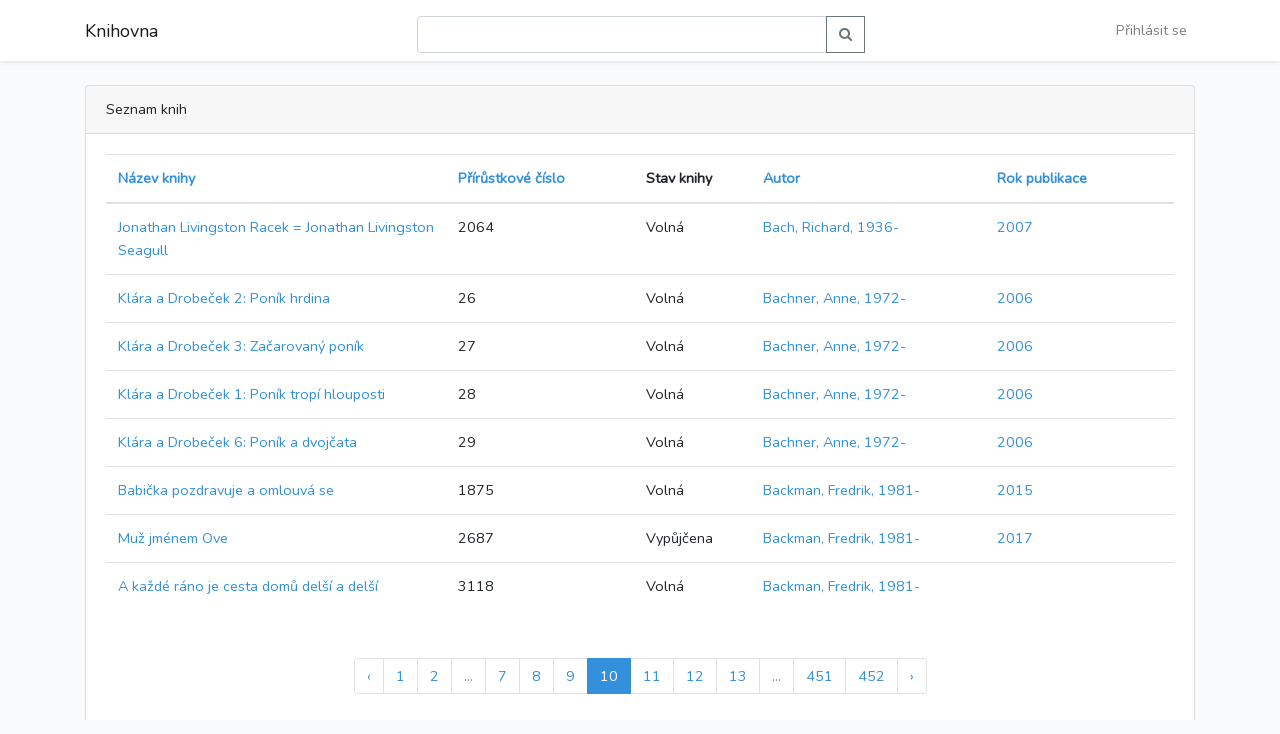

--- FILE ---
content_type: text/html; charset=UTF-8
request_url: https://knihovna.zsbcuo.cz/book?page=10&order_by=author&order_by_dir=asc
body_size: 3630
content:
<!doctype html>
<html lang="cs">
<head>
    <meta charset="utf-8">
    <meta name="viewport" content="width=device-width, initial-scale=1">

    <!-- CSRF Token -->
    <meta name="csrf-token" content="KU2MeOap0PUbwsuddnNsMMwnCmkm1zD22PeIeCMu">

    <title>Knihovna</title>

    <!-- Scripts -->
    <script src="https://knihovna.zsbcuo.cz/js/app.js"></script>

    <!-- Fonts -->
    <link rel="dns-prefetch" href="//fonts.gstatic.com">
    <link href="https://fonts.googleapis.com/css?family=Nunito" rel="stylesheet">

    <!-- Icons -->
    <link rel="stylesheet" href="https://stackpath.bootstrapcdn.com/font-awesome/4.7.0/css/font-awesome.min.css">

    <!-- Styles -->
    <link href="https://knihovna.zsbcuo.cz/css/app.css" rel="stylesheet">

</head>
<body>
<div id="app">
    <nav class="navbar navbar-expand-md navbar-light bg-white shadow-sm">
        <div class="container">
            <a class="navbar-brand" href=" https://knihovna.zsbcuo.cz ">
                Knihovna
            </a>

            <div class="search__wrapper">
    <form action="https://knihovna.zsbcuo.cz/book/search">
        <div class="input-group search pt-2">
            <input type="text" class="form-control search__input" name="q" autocomplete="off">

            <div class="input-group-append">
                <button class="btn btn-outline-secondary" type="submit" id="button-addon1">
                    <i class="fa fa-search"></i>
                </button>
            </div>

            <div class="dropdown-menu search__suggestions search__suggestions--hidden">
            </div>
        </div>
    </form>

    <script>
        let searchTimeout = null;

        const isNumeric = (str) => {
            return /^(0|[1-9]\d*)$/.test(str);
        }

        window.addEventListener("DOMContentLoaded", () => {
            const searchSuggestions = document.querySelector(".search__suggestions");
            const searchField = document.querySelector(".search__input");
            const searchForm = document.querySelector(".search__wrapper form")
            const searchApiUrl = "https://knihovna.zsbcuo.cz/api/search";

            window.onclick = () => {
                searchSuggestions.classList.add("search__suggestions--hidden")
            }

            searchField.addEventListener("input", async () => {
                // search if is numeric -- addition_number
                if (searchField.value.length < 3 && !isNumeric(searchField.value))
                    return

                if (searchTimeout != null) {
                    clearTimeout(searchTimeout)
                    searchTimeout = null
                }

                searchTimeout = setTimeout(async () => {
                    const res = await fetch(`${searchApiUrl}/${searchField.value}?orderBy=addition_number`)
                        .then(res => res.json());
                    if (!Array.isArray(res.data))
                        return

                    if (res.data.length > 0) {
                        searchSuggestions.classList.remove("search__suggestions--hidden")
                    } else {
                        searchSuggestions.classList.add("search__suggestions--hidden")
                    }

                    searchSuggestions.innerHTML = res.data.map(book => `<a class="dropdown-item search__suggestions__item" href="${book.links.self}"><b>${book.data.addition_number}</b> - ${book.data.title}</a>`).join("")

                    if (res.meta && res.meta.current_page && res.meta.last_page && res.meta.current_page < res.meta.last_page) {
                        searchSuggestions.innerHTML +=
                            `<div class="dropdown-divider"></div>
                         <button class="dropdown-item active search__suggestions__more">Více</but>`

                        document.querySelector(".search__suggestions_more").onclick = () => searchForm.submit()
                    }

                    searchTimeout = null
                }, 350)
            })
        });
    </script>
</div>

            <button class="navbar-toggler" type="button" data-toggle="collapse" data-target="#navbarSupportedContent"
                    aria-controls="navbarSupportedContent" aria-expanded="false"
                    aria-label="Toggle navigation">
                <span class="navbar-toggler-icon"></span>
            </button>


            <div class="collapse navbar-collapse" id="navbarSupportedContent">
                <!-- Left Side Of Navbar -->
                <ul class="navbar-nav mr-auto">

                </ul>

                <!-- Right Side Of Navbar -->
                <ul class="navbar-nav ml-auto">
                    <!-- Authentication Links -->
                                            <li class="nav-item">
                            <a class="nav-link" href="https://knihovna.zsbcuo.cz/auth/login">Přihlásit se</a>
                        </li>
                                    </ul>
            </div>
        </div>
    </nav>

    <main class="py-4">
            <div class="container">
        <div class="row justify-content-center">
            <div class="col-12">
                <div class="card">
                    <div class="card-header">
                        <div class="d-flex justify-content-between align-items-baseline">
                           <span>                            Seznam knih
                           </span>
                            <span class="d-flex justify-content-between align-items-baseline">
                                                                </span>
                        </div>
                    </div>
                    <div class="card-body">
                        <table class="book_table">
                            <thead class="book_table__head">
                            <tr class="book_table__row">
                                <th class="book_table__header_cell book_table__cell--first">
                                    <div>
    <a href="https://knihovna.zsbcuo.cz/book?page=10&amp;order_by=title&amp;order_by_dir=desc">Název knihy</a>
</div>
                                </th>
                                <th class="book_table__header_cell book_table--big">
                                    <div>
    <a href="https://knihovna.zsbcuo.cz/book?page=10&amp;order_by=addition_number&amp;order_by_dir=desc">Přírůstkové číslo</a>
</div>
                                </th>
                                <th class="book_table__header_cell book_table--big">
                                    Stav knihy
                                </th>
                                <th class="book_table__header_cell book_table--medium">
                                                                            <div>
    <a href="https://knihovna.zsbcuo.cz/book?page=10&amp;order_by=author&amp;order_by_dir=desc">Autor</a>
</div>
                                                                    </th>
                                <th class="book_table__header_cell book_table--medium">
                                                                            <div>
    <a href="https://knihovna.zsbcuo.cz/book?page=10&amp;order_by=year_of_publication&amp;order_by_dir=desc">Rok publikace</a>
</div>
                                                                    </th>
                                <th class="book_table__header_cell book_table__cell--last"></th>
                            </tr>
                            </thead>
                            <tbody class="book_table__body">
                            
                                <tr class="book_table__row">
                                    <td class="book_table__cell book_table__title book_table__cell--first">
                                        <a href="https://knihovna.zsbcuo.cz/book/2064">
                                            Jonathan Livingston Racek = Jonathan Livingston Seagull
                                                                                    </a>
                                    </td>
                                    <td class="book_table__cell book_table--big">2064</a></td>
                                    <td class="book_table__cell book_table--big">
                                                                                    Volná
                                                                            </td>
                                                                        <td class="book_table__cell book_table--medium">
                                                                                    <a href="https://knihovna.zsbcuo.cz/book/by-author/1007">Bach, Richard, 1936-</a>
                                                                            </td>
                                    <td class="book_table__cell book_table--medium">
                                                                                                                                    <a href="https://knihovna.zsbcuo.cz/book/by-year-of-publication/2007">2007</a>
                                                                                                                        </td>
                                    <td class="book_table__cell book_table__actions book_table__cell--last">
                                                                                                                    </td>
                                </tr>
                            
                                <tr class="book_table__row">
                                    <td class="book_table__cell book_table__title book_table__cell--first">
                                        <a href="https://knihovna.zsbcuo.cz/book/26">
                                            Klára a Drobeček 2: Poník hrdina
                                                                                    </a>
                                    </td>
                                    <td class="book_table__cell book_table--big">26</a></td>
                                    <td class="book_table__cell book_table--big">
                                                                                    Volná
                                                                            </td>
                                                                        <td class="book_table__cell book_table--medium">
                                                                                    <a href="https://knihovna.zsbcuo.cz/book/by-author/15">Bachner, Anne, 1972-</a>
                                                                            </td>
                                    <td class="book_table__cell book_table--medium">
                                                                                                                                    <a href="https://knihovna.zsbcuo.cz/book/by-year-of-publication/2006">2006</a>
                                                                                                                        </td>
                                    <td class="book_table__cell book_table__actions book_table__cell--last">
                                                                                                                    </td>
                                </tr>
                            
                                <tr class="book_table__row">
                                    <td class="book_table__cell book_table__title book_table__cell--first">
                                        <a href="https://knihovna.zsbcuo.cz/book/27">
                                            Klára a Drobeček 3: Začarovaný poník
                                                                                    </a>
                                    </td>
                                    <td class="book_table__cell book_table--big">27</a></td>
                                    <td class="book_table__cell book_table--big">
                                                                                    Volná
                                                                            </td>
                                                                        <td class="book_table__cell book_table--medium">
                                                                                    <a href="https://knihovna.zsbcuo.cz/book/by-author/15">Bachner, Anne, 1972-</a>
                                                                            </td>
                                    <td class="book_table__cell book_table--medium">
                                                                                                                                    <a href="https://knihovna.zsbcuo.cz/book/by-year-of-publication/2006">2006</a>
                                                                                                                        </td>
                                    <td class="book_table__cell book_table__actions book_table__cell--last">
                                                                                                                    </td>
                                </tr>
                            
                                <tr class="book_table__row">
                                    <td class="book_table__cell book_table__title book_table__cell--first">
                                        <a href="https://knihovna.zsbcuo.cz/book/28">
                                            Klára a Drobeček 1: Poník tropí hlouposti
                                                                                    </a>
                                    </td>
                                    <td class="book_table__cell book_table--big">28</a></td>
                                    <td class="book_table__cell book_table--big">
                                                                                    Volná
                                                                            </td>
                                                                        <td class="book_table__cell book_table--medium">
                                                                                    <a href="https://knihovna.zsbcuo.cz/book/by-author/15">Bachner, Anne, 1972-</a>
                                                                            </td>
                                    <td class="book_table__cell book_table--medium">
                                                                                                                                    <a href="https://knihovna.zsbcuo.cz/book/by-year-of-publication/2006">2006</a>
                                                                                                                        </td>
                                    <td class="book_table__cell book_table__actions book_table__cell--last">
                                                                                                                    </td>
                                </tr>
                            
                                <tr class="book_table__row">
                                    <td class="book_table__cell book_table__title book_table__cell--first">
                                        <a href="https://knihovna.zsbcuo.cz/book/29">
                                            Klára a Drobeček 6: Poník a dvojčata
                                                                                    </a>
                                    </td>
                                    <td class="book_table__cell book_table--big">29</a></td>
                                    <td class="book_table__cell book_table--big">
                                                                                    Volná
                                                                            </td>
                                                                        <td class="book_table__cell book_table--medium">
                                                                                    <a href="https://knihovna.zsbcuo.cz/book/by-author/15">Bachner, Anne, 1972-</a>
                                                                            </td>
                                    <td class="book_table__cell book_table--medium">
                                                                                                                                    <a href="https://knihovna.zsbcuo.cz/book/by-year-of-publication/2006">2006</a>
                                                                                                                        </td>
                                    <td class="book_table__cell book_table__actions book_table__cell--last">
                                                                                                                    </td>
                                </tr>
                            
                                <tr class="book_table__row">
                                    <td class="book_table__cell book_table__title book_table__cell--first">
                                        <a href="https://knihovna.zsbcuo.cz/book/1875">
                                            Babička pozdravuje a omlouvá se
                                                                                    </a>
                                    </td>
                                    <td class="book_table__cell book_table--big">1875</a></td>
                                    <td class="book_table__cell book_table--big">
                                                                                    Volná
                                                                            </td>
                                                                        <td class="book_table__cell book_table--medium">
                                                                                    <a href="https://knihovna.zsbcuo.cz/book/by-author/906">Backman, Fredrik, 1981-</a>
                                                                            </td>
                                    <td class="book_table__cell book_table--medium">
                                                                                                                                    <a href="https://knihovna.zsbcuo.cz/book/by-year-of-publication/2015">2015</a>
                                                                                                                        </td>
                                    <td class="book_table__cell book_table__actions book_table__cell--last">
                                                                                                                    </td>
                                </tr>
                            
                                <tr class="book_table__row">
                                    <td class="book_table__cell book_table__title book_table__cell--first">
                                        <a href="https://knihovna.zsbcuo.cz/book/2687">
                                            Muž jménem Ove
                                                                                    </a>
                                    </td>
                                    <td class="book_table__cell book_table--big">2687</a></td>
                                    <td class="book_table__cell book_table--big">
                                                                                                                                    Vypůjčena
                                                                                                                        </td>
                                                                        <td class="book_table__cell book_table--medium">
                                                                                    <a href="https://knihovna.zsbcuo.cz/book/by-author/906">Backman, Fredrik, 1981-</a>
                                                                            </td>
                                    <td class="book_table__cell book_table--medium">
                                                                                                                                    <a href="https://knihovna.zsbcuo.cz/book/by-year-of-publication/2017">2017</a>
                                                                                                                        </td>
                                    <td class="book_table__cell book_table__actions book_table__cell--last">
                                                                                                                    </td>
                                </tr>
                            
                                <tr class="book_table__row">
                                    <td class="book_table__cell book_table__title book_table__cell--first">
                                        <a href="https://knihovna.zsbcuo.cz/book/3118">
                                            A každé ráno je cesta domů delší a delší
                                                                                    </a>
                                    </td>
                                    <td class="book_table__cell book_table--big">3118</a></td>
                                    <td class="book_table__cell book_table--big">
                                                                                    Volná
                                                                            </td>
                                                                        <td class="book_table__cell book_table--medium">
                                                                                    <a href="https://knihovna.zsbcuo.cz/book/by-author/906">Backman, Fredrik, 1981-</a>
                                                                            </td>
                                    <td class="book_table__cell book_table--medium">
                                                                                                                                                                </td>
                                    <td class="book_table__cell book_table__actions book_table__cell--last">
                                                                                                                    </td>
                                </tr>
                                                        </tbody>
                        </table>
                        <div class="d-flex mt-5 justify-content-around">
                            <nav>
        <ul class="pagination">
            
                            <li class="page-item">
                    <a class="page-link" href="https://knihovna.zsbcuo.cz/book?order_by=author&amp;order_by_dir=asc&amp;page=9" rel="prev" aria-label="&laquo; Předchozí">&lsaquo;</a>
                </li>
            
            
                            
                
                
                                                                                        <li class="page-item"><a class="page-link" href="https://knihovna.zsbcuo.cz/book?order_by=author&amp;order_by_dir=asc&amp;page=1">1</a></li>
                                                                                                <li class="page-item"><a class="page-link" href="https://knihovna.zsbcuo.cz/book?order_by=author&amp;order_by_dir=asc&amp;page=2">2</a></li>
                                                                                        
                                    <li class="page-item disabled" aria-disabled="true"><span class="page-link">...</span></li>
                
                
                                            
                
                
                                                                                        <li class="page-item"><a class="page-link" href="https://knihovna.zsbcuo.cz/book?order_by=author&amp;order_by_dir=asc&amp;page=7">7</a></li>
                                                                                                <li class="page-item"><a class="page-link" href="https://knihovna.zsbcuo.cz/book?order_by=author&amp;order_by_dir=asc&amp;page=8">8</a></li>
                                                                                                <li class="page-item"><a class="page-link" href="https://knihovna.zsbcuo.cz/book?order_by=author&amp;order_by_dir=asc&amp;page=9">9</a></li>
                                                                                                <li class="page-item active" aria-current="page"><span class="page-link">10</span></li>
                                                                                                <li class="page-item"><a class="page-link" href="https://knihovna.zsbcuo.cz/book?order_by=author&amp;order_by_dir=asc&amp;page=11">11</a></li>
                                                                                                <li class="page-item"><a class="page-link" href="https://knihovna.zsbcuo.cz/book?order_by=author&amp;order_by_dir=asc&amp;page=12">12</a></li>
                                                                                                <li class="page-item"><a class="page-link" href="https://knihovna.zsbcuo.cz/book?order_by=author&amp;order_by_dir=asc&amp;page=13">13</a></li>
                                                                                        
                                    <li class="page-item disabled" aria-disabled="true"><span class="page-link">...</span></li>
                
                
                                            
                
                
                                                                                        <li class="page-item"><a class="page-link" href="https://knihovna.zsbcuo.cz/book?order_by=author&amp;order_by_dir=asc&amp;page=451">451</a></li>
                                                                                                <li class="page-item"><a class="page-link" href="https://knihovna.zsbcuo.cz/book?order_by=author&amp;order_by_dir=asc&amp;page=452">452</a></li>
                                                                        
            
                            <li class="page-item">
                    <a class="page-link" href="https://knihovna.zsbcuo.cz/book?order_by=author&amp;order_by_dir=asc&amp;page=11" rel="next" aria-label="Další &raquo;">&rsaquo;</a>
                </li>
                    </ul>
    </nav>

                        </div>
                    </div>
                </div>
            </div>
        </div>
    </div>
    </main>
</div>
</body>
</html>
